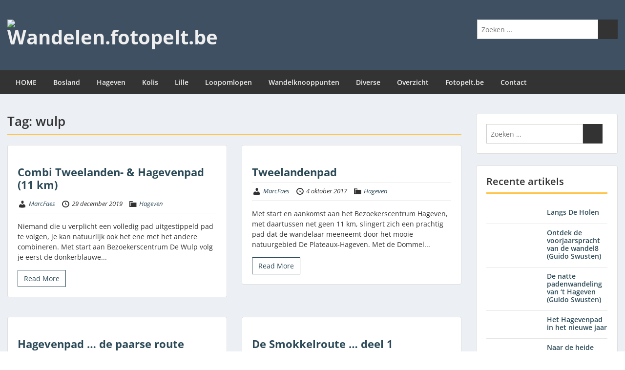

--- FILE ---
content_type: text/html; charset=UTF-8
request_url: https://wandelen.fotopelt.be/tag/wulp/
body_size: 15310
content:
<!doctype html>
<html lang="nl-NL" class="no-js no-svg">
    <head>
        <meta charset="UTF-8">
        <meta name="viewport" content="width=device-width, initial-scale=1">
        <link rel="profile" href="http://gmpg.org/xfn/11">
        <link rel="pingback" href="https://wandelen.fotopelt.be/xmlrpc.php"/>
        <title>wulp &#8211; Wandelen.fotopelt.be</title>
<meta name='robots' content='max-image-preview:large' />
<link rel='dns-prefetch' href='//fonts-static.group-cdn.one' />
<link rel="alternate" type="application/rss+xml" title="Wandelen.fotopelt.be &raquo; feed" href="https://wandelen.fotopelt.be/feed/" />
<link rel="alternate" type="application/rss+xml" title="Wandelen.fotopelt.be &raquo; reacties feed" href="https://wandelen.fotopelt.be/comments/feed/" />
<link rel="alternate" type="application/rss+xml" title="Wandelen.fotopelt.be &raquo; wulp tag feed" href="https://wandelen.fotopelt.be/tag/wulp/feed/" />
<style id='wp-img-auto-sizes-contain-inline-css' type='text/css'>
img:is([sizes=auto i],[sizes^="auto," i]){contain-intrinsic-size:3000px 1500px}
/*# sourceURL=wp-img-auto-sizes-contain-inline-css */
</style>
<link rel='stylesheet' id='ot-google-fonts-via-onecom-cdn-open-sans-css' href='https://fonts-static.group-cdn.one/fonts/google/open-sans/open-sans.css' type='text/css' media='all' />
<style id='wp-emoji-styles-inline-css' type='text/css'>

	img.wp-smiley, img.emoji {
		display: inline !important;
		border: none !important;
		box-shadow: none !important;
		height: 1em !important;
		width: 1em !important;
		margin: 0 0.07em !important;
		vertical-align: -0.1em !important;
		background: none !important;
		padding: 0 !important;
	}
/*# sourceURL=wp-emoji-styles-inline-css */
</style>
<style id='wp-block-library-inline-css' type='text/css'>
:root{--wp-block-synced-color:#7a00df;--wp-block-synced-color--rgb:122,0,223;--wp-bound-block-color:var(--wp-block-synced-color);--wp-editor-canvas-background:#ddd;--wp-admin-theme-color:#007cba;--wp-admin-theme-color--rgb:0,124,186;--wp-admin-theme-color-darker-10:#006ba1;--wp-admin-theme-color-darker-10--rgb:0,107,160.5;--wp-admin-theme-color-darker-20:#005a87;--wp-admin-theme-color-darker-20--rgb:0,90,135;--wp-admin-border-width-focus:2px}@media (min-resolution:192dpi){:root{--wp-admin-border-width-focus:1.5px}}.wp-element-button{cursor:pointer}:root .has-very-light-gray-background-color{background-color:#eee}:root .has-very-dark-gray-background-color{background-color:#313131}:root .has-very-light-gray-color{color:#eee}:root .has-very-dark-gray-color{color:#313131}:root .has-vivid-green-cyan-to-vivid-cyan-blue-gradient-background{background:linear-gradient(135deg,#00d084,#0693e3)}:root .has-purple-crush-gradient-background{background:linear-gradient(135deg,#34e2e4,#4721fb 50%,#ab1dfe)}:root .has-hazy-dawn-gradient-background{background:linear-gradient(135deg,#faaca8,#dad0ec)}:root .has-subdued-olive-gradient-background{background:linear-gradient(135deg,#fafae1,#67a671)}:root .has-atomic-cream-gradient-background{background:linear-gradient(135deg,#fdd79a,#004a59)}:root .has-nightshade-gradient-background{background:linear-gradient(135deg,#330968,#31cdcf)}:root .has-midnight-gradient-background{background:linear-gradient(135deg,#020381,#2874fc)}:root{--wp--preset--font-size--normal:16px;--wp--preset--font-size--huge:42px}.has-regular-font-size{font-size:1em}.has-larger-font-size{font-size:2.625em}.has-normal-font-size{font-size:var(--wp--preset--font-size--normal)}.has-huge-font-size{font-size:var(--wp--preset--font-size--huge)}.has-text-align-center{text-align:center}.has-text-align-left{text-align:left}.has-text-align-right{text-align:right}.has-fit-text{white-space:nowrap!important}#end-resizable-editor-section{display:none}.aligncenter{clear:both}.items-justified-left{justify-content:flex-start}.items-justified-center{justify-content:center}.items-justified-right{justify-content:flex-end}.items-justified-space-between{justify-content:space-between}.screen-reader-text{border:0;clip-path:inset(50%);height:1px;margin:-1px;overflow:hidden;padding:0;position:absolute;width:1px;word-wrap:normal!important}.screen-reader-text:focus{background-color:#ddd;clip-path:none;color:#444;display:block;font-size:1em;height:auto;left:5px;line-height:normal;padding:15px 23px 14px;text-decoration:none;top:5px;width:auto;z-index:100000}html :where(.has-border-color){border-style:solid}html :where([style*=border-top-color]){border-top-style:solid}html :where([style*=border-right-color]){border-right-style:solid}html :where([style*=border-bottom-color]){border-bottom-style:solid}html :where([style*=border-left-color]){border-left-style:solid}html :where([style*=border-width]){border-style:solid}html :where([style*=border-top-width]){border-top-style:solid}html :where([style*=border-right-width]){border-right-style:solid}html :where([style*=border-bottom-width]){border-bottom-style:solid}html :where([style*=border-left-width]){border-left-style:solid}html :where(img[class*=wp-image-]){height:auto;max-width:100%}:where(figure){margin:0 0 1em}html :where(.is-position-sticky){--wp-admin--admin-bar--position-offset:var(--wp-admin--admin-bar--height,0px)}@media screen and (max-width:600px){html :where(.is-position-sticky){--wp-admin--admin-bar--position-offset:0px}}

/*# sourceURL=wp-block-library-inline-css */
</style><style id='wp-block-paragraph-inline-css' type='text/css'>
.is-small-text{font-size:.875em}.is-regular-text{font-size:1em}.is-large-text{font-size:2.25em}.is-larger-text{font-size:3em}.has-drop-cap:not(:focus):first-letter{float:left;font-size:8.4em;font-style:normal;font-weight:100;line-height:.68;margin:.05em .1em 0 0;text-transform:uppercase}body.rtl .has-drop-cap:not(:focus):first-letter{float:none;margin-left:.1em}p.has-drop-cap.has-background{overflow:hidden}:root :where(p.has-background){padding:1.25em 2.375em}:where(p.has-text-color:not(.has-link-color)) a{color:inherit}p.has-text-align-left[style*="writing-mode:vertical-lr"],p.has-text-align-right[style*="writing-mode:vertical-rl"]{rotate:180deg}
/*# sourceURL=https://wandelen.fotopelt.be/wp-includes/blocks/paragraph/style.min.css */
</style>
<style id='global-styles-inline-css' type='text/css'>
:root{--wp--preset--aspect-ratio--square: 1;--wp--preset--aspect-ratio--4-3: 4/3;--wp--preset--aspect-ratio--3-4: 3/4;--wp--preset--aspect-ratio--3-2: 3/2;--wp--preset--aspect-ratio--2-3: 2/3;--wp--preset--aspect-ratio--16-9: 16/9;--wp--preset--aspect-ratio--9-16: 9/16;--wp--preset--color--black: #000000;--wp--preset--color--cyan-bluish-gray: #abb8c3;--wp--preset--color--white: #ffffff;--wp--preset--color--pale-pink: #f78da7;--wp--preset--color--vivid-red: #cf2e2e;--wp--preset--color--luminous-vivid-orange: #ff6900;--wp--preset--color--luminous-vivid-amber: #fcb900;--wp--preset--color--light-green-cyan: #7bdcb5;--wp--preset--color--vivid-green-cyan: #00d084;--wp--preset--color--pale-cyan-blue: #8ed1fc;--wp--preset--color--vivid-cyan-blue: #0693e3;--wp--preset--color--vivid-purple: #9b51e0;--wp--preset--gradient--vivid-cyan-blue-to-vivid-purple: linear-gradient(135deg,rgb(6,147,227) 0%,rgb(155,81,224) 100%);--wp--preset--gradient--light-green-cyan-to-vivid-green-cyan: linear-gradient(135deg,rgb(122,220,180) 0%,rgb(0,208,130) 100%);--wp--preset--gradient--luminous-vivid-amber-to-luminous-vivid-orange: linear-gradient(135deg,rgb(252,185,0) 0%,rgb(255,105,0) 100%);--wp--preset--gradient--luminous-vivid-orange-to-vivid-red: linear-gradient(135deg,rgb(255,105,0) 0%,rgb(207,46,46) 100%);--wp--preset--gradient--very-light-gray-to-cyan-bluish-gray: linear-gradient(135deg,rgb(238,238,238) 0%,rgb(169,184,195) 100%);--wp--preset--gradient--cool-to-warm-spectrum: linear-gradient(135deg,rgb(74,234,220) 0%,rgb(151,120,209) 20%,rgb(207,42,186) 40%,rgb(238,44,130) 60%,rgb(251,105,98) 80%,rgb(254,248,76) 100%);--wp--preset--gradient--blush-light-purple: linear-gradient(135deg,rgb(255,206,236) 0%,rgb(152,150,240) 100%);--wp--preset--gradient--blush-bordeaux: linear-gradient(135deg,rgb(254,205,165) 0%,rgb(254,45,45) 50%,rgb(107,0,62) 100%);--wp--preset--gradient--luminous-dusk: linear-gradient(135deg,rgb(255,203,112) 0%,rgb(199,81,192) 50%,rgb(65,88,208) 100%);--wp--preset--gradient--pale-ocean: linear-gradient(135deg,rgb(255,245,203) 0%,rgb(182,227,212) 50%,rgb(51,167,181) 100%);--wp--preset--gradient--electric-grass: linear-gradient(135deg,rgb(202,248,128) 0%,rgb(113,206,126) 100%);--wp--preset--gradient--midnight: linear-gradient(135deg,rgb(2,3,129) 0%,rgb(40,116,252) 100%);--wp--preset--font-size--small: 13px;--wp--preset--font-size--medium: 20px;--wp--preset--font-size--large: 36px;--wp--preset--font-size--x-large: 42px;--wp--preset--spacing--20: 0.44rem;--wp--preset--spacing--30: 0.67rem;--wp--preset--spacing--40: 1rem;--wp--preset--spacing--50: 1.5rem;--wp--preset--spacing--60: 2.25rem;--wp--preset--spacing--70: 3.38rem;--wp--preset--spacing--80: 5.06rem;--wp--preset--shadow--natural: 6px 6px 9px rgba(0, 0, 0, 0.2);--wp--preset--shadow--deep: 12px 12px 50px rgba(0, 0, 0, 0.4);--wp--preset--shadow--sharp: 6px 6px 0px rgba(0, 0, 0, 0.2);--wp--preset--shadow--outlined: 6px 6px 0px -3px rgb(255, 255, 255), 6px 6px rgb(0, 0, 0);--wp--preset--shadow--crisp: 6px 6px 0px rgb(0, 0, 0);}:where(.is-layout-flex){gap: 0.5em;}:where(.is-layout-grid){gap: 0.5em;}body .is-layout-flex{display: flex;}.is-layout-flex{flex-wrap: wrap;align-items: center;}.is-layout-flex > :is(*, div){margin: 0;}body .is-layout-grid{display: grid;}.is-layout-grid > :is(*, div){margin: 0;}:where(.wp-block-columns.is-layout-flex){gap: 2em;}:where(.wp-block-columns.is-layout-grid){gap: 2em;}:where(.wp-block-post-template.is-layout-flex){gap: 1.25em;}:where(.wp-block-post-template.is-layout-grid){gap: 1.25em;}.has-black-color{color: var(--wp--preset--color--black) !important;}.has-cyan-bluish-gray-color{color: var(--wp--preset--color--cyan-bluish-gray) !important;}.has-white-color{color: var(--wp--preset--color--white) !important;}.has-pale-pink-color{color: var(--wp--preset--color--pale-pink) !important;}.has-vivid-red-color{color: var(--wp--preset--color--vivid-red) !important;}.has-luminous-vivid-orange-color{color: var(--wp--preset--color--luminous-vivid-orange) !important;}.has-luminous-vivid-amber-color{color: var(--wp--preset--color--luminous-vivid-amber) !important;}.has-light-green-cyan-color{color: var(--wp--preset--color--light-green-cyan) !important;}.has-vivid-green-cyan-color{color: var(--wp--preset--color--vivid-green-cyan) !important;}.has-pale-cyan-blue-color{color: var(--wp--preset--color--pale-cyan-blue) !important;}.has-vivid-cyan-blue-color{color: var(--wp--preset--color--vivid-cyan-blue) !important;}.has-vivid-purple-color{color: var(--wp--preset--color--vivid-purple) !important;}.has-black-background-color{background-color: var(--wp--preset--color--black) !important;}.has-cyan-bluish-gray-background-color{background-color: var(--wp--preset--color--cyan-bluish-gray) !important;}.has-white-background-color{background-color: var(--wp--preset--color--white) !important;}.has-pale-pink-background-color{background-color: var(--wp--preset--color--pale-pink) !important;}.has-vivid-red-background-color{background-color: var(--wp--preset--color--vivid-red) !important;}.has-luminous-vivid-orange-background-color{background-color: var(--wp--preset--color--luminous-vivid-orange) !important;}.has-luminous-vivid-amber-background-color{background-color: var(--wp--preset--color--luminous-vivid-amber) !important;}.has-light-green-cyan-background-color{background-color: var(--wp--preset--color--light-green-cyan) !important;}.has-vivid-green-cyan-background-color{background-color: var(--wp--preset--color--vivid-green-cyan) !important;}.has-pale-cyan-blue-background-color{background-color: var(--wp--preset--color--pale-cyan-blue) !important;}.has-vivid-cyan-blue-background-color{background-color: var(--wp--preset--color--vivid-cyan-blue) !important;}.has-vivid-purple-background-color{background-color: var(--wp--preset--color--vivid-purple) !important;}.has-black-border-color{border-color: var(--wp--preset--color--black) !important;}.has-cyan-bluish-gray-border-color{border-color: var(--wp--preset--color--cyan-bluish-gray) !important;}.has-white-border-color{border-color: var(--wp--preset--color--white) !important;}.has-pale-pink-border-color{border-color: var(--wp--preset--color--pale-pink) !important;}.has-vivid-red-border-color{border-color: var(--wp--preset--color--vivid-red) !important;}.has-luminous-vivid-orange-border-color{border-color: var(--wp--preset--color--luminous-vivid-orange) !important;}.has-luminous-vivid-amber-border-color{border-color: var(--wp--preset--color--luminous-vivid-amber) !important;}.has-light-green-cyan-border-color{border-color: var(--wp--preset--color--light-green-cyan) !important;}.has-vivid-green-cyan-border-color{border-color: var(--wp--preset--color--vivid-green-cyan) !important;}.has-pale-cyan-blue-border-color{border-color: var(--wp--preset--color--pale-cyan-blue) !important;}.has-vivid-cyan-blue-border-color{border-color: var(--wp--preset--color--vivid-cyan-blue) !important;}.has-vivid-purple-border-color{border-color: var(--wp--preset--color--vivid-purple) !important;}.has-vivid-cyan-blue-to-vivid-purple-gradient-background{background: var(--wp--preset--gradient--vivid-cyan-blue-to-vivid-purple) !important;}.has-light-green-cyan-to-vivid-green-cyan-gradient-background{background: var(--wp--preset--gradient--light-green-cyan-to-vivid-green-cyan) !important;}.has-luminous-vivid-amber-to-luminous-vivid-orange-gradient-background{background: var(--wp--preset--gradient--luminous-vivid-amber-to-luminous-vivid-orange) !important;}.has-luminous-vivid-orange-to-vivid-red-gradient-background{background: var(--wp--preset--gradient--luminous-vivid-orange-to-vivid-red) !important;}.has-very-light-gray-to-cyan-bluish-gray-gradient-background{background: var(--wp--preset--gradient--very-light-gray-to-cyan-bluish-gray) !important;}.has-cool-to-warm-spectrum-gradient-background{background: var(--wp--preset--gradient--cool-to-warm-spectrum) !important;}.has-blush-light-purple-gradient-background{background: var(--wp--preset--gradient--blush-light-purple) !important;}.has-blush-bordeaux-gradient-background{background: var(--wp--preset--gradient--blush-bordeaux) !important;}.has-luminous-dusk-gradient-background{background: var(--wp--preset--gradient--luminous-dusk) !important;}.has-pale-ocean-gradient-background{background: var(--wp--preset--gradient--pale-ocean) !important;}.has-electric-grass-gradient-background{background: var(--wp--preset--gradient--electric-grass) !important;}.has-midnight-gradient-background{background: var(--wp--preset--gradient--midnight) !important;}.has-small-font-size{font-size: var(--wp--preset--font-size--small) !important;}.has-medium-font-size{font-size: var(--wp--preset--font-size--medium) !important;}.has-large-font-size{font-size: var(--wp--preset--font-size--large) !important;}.has-x-large-font-size{font-size: var(--wp--preset--font-size--x-large) !important;}
/*# sourceURL=global-styles-inline-css */
</style>

<style id='classic-theme-styles-inline-css' type='text/css'>
/*! This file is auto-generated */
.wp-block-button__link{color:#fff;background-color:#32373c;border-radius:9999px;box-shadow:none;text-decoration:none;padding:calc(.667em + 2px) calc(1.333em + 2px);font-size:1.125em}.wp-block-file__button{background:#32373c;color:#fff;text-decoration:none}
/*# sourceURL=/wp-includes/css/classic-themes.min.css */
</style>
<link rel='stylesheet' id='showfitfile_css-css' href='https://usercontent.one/wp/wandelen.fotopelt.be/wp-content/plugins/show-fit-file/styles/showfitfile.css?ver=6.9&media=1637245870' type='text/css' media='all' />
<link rel='stylesheet' id='leafletjs_css-css' href='https://usercontent.one/wp/wandelen.fotopelt.be/wp-content/plugins/show-fit-file/styles/leaflet.css?ver=6.9&media=1637245870' type='text/css' media='all' />
<style id='leafletjs_css-inline-css' type='text/css'>

		body {
			padding: 0;
			margin: 0;
		}
		html, body, #mapid, mapid, map {
			height: 100%;
			width: 100%;
		}
/*# sourceURL=leafletjs_css-inline-css */
</style>
<link rel='stylesheet' id='leafletghjs_css-css' href='https://usercontent.one/wp/wandelen.fotopelt.be/wp-content/plugins/show-fit-file/styles/leaflet-gesture-handling.min.css?ver=6.9&media=1637245870' type='text/css' media='all' />
<link rel='stylesheet' id='style-oct-express-all-css' href='https://usercontent.one/wp/wandelen.fotopelt.be/wp-content/themes/onecom-express/assets/min-css/style.min.css?ver=0.7.5&media=1637245870' type='text/css' media='all' />
<link rel='stylesheet' id='dashicons-css' href='https://wandelen.fotopelt.be/wp-includes/css/dashicons.min.css?ver=6.9' type='text/css' media='all' />
<link rel='stylesheet' id='open-sans-google-font-css' href='//fonts-static.group-cdn.one/fonts/google/open-sans/open-sans.css?ver=6.9' type='text/css' media='all' />
<script type="text/javascript" src="https://usercontent.one/wp/wandelen.fotopelt.be/wp-content/plugins/show-fit-file/styles/leaflet.js?ver=6.9&media=1637245870" id="leafletjs-js"></script>
<script type="text/javascript" src="https://usercontent.one/wp/wandelen.fotopelt.be/wp-content/plugins/show-fit-file/styles/leaflet-gesture-handling.min.js?ver=6.9&media=1637245870" id="leafletghjs-js"></script>
<script type="text/javascript" src="https://usercontent.one/wp/wandelen.fotopelt.be/wp-content/plugins/show-fit-file/styles/chartjs/chart.umd.js?ver=6.9&media=1637245870" id="chartjs-js"></script>
<script type="text/javascript" src="https://usercontent.one/wp/wandelen.fotopelt.be/wp-content/plugins/stop-user-enumeration/frontend/js/frontend.js?ver=1.7.5&media=1637245870" id="stop-user-enumeration-js" defer="defer" data-wp-strategy="defer"></script>
<script type="text/javascript" src="https://wandelen.fotopelt.be/wp-includes/js/jquery/jquery.min.js?ver=3.7.1" id="jquery-core-js"></script>
<script type="text/javascript" src="https://wandelen.fotopelt.be/wp-includes/js/jquery/jquery-migrate.min.js?ver=3.4.1" id="jquery-migrate-js"></script>
<link rel="https://api.w.org/" href="https://wandelen.fotopelt.be/wp-json/" /><link rel="alternate" title="JSON" type="application/json" href="https://wandelen.fotopelt.be/wp-json/wp/v2/tags/24" /><link rel="EditURI" type="application/rsd+xml" title="RSD" href="https://wandelen.fotopelt.be/xmlrpc.php?rsd" />
<meta name="generator" content="WordPress 6.9" />
<style>[class*=" icon-oc-"],[class^=icon-oc-]{speak:none;font-style:normal;font-weight:400;font-variant:normal;text-transform:none;line-height:1;-webkit-font-smoothing:antialiased;-moz-osx-font-smoothing:grayscale}.icon-oc-one-com-white-32px-fill:before{content:"901"}.icon-oc-one-com:before{content:"900"}#one-com-icon,.toplevel_page_onecom-wp .wp-menu-image{speak:none;display:flex;align-items:center;justify-content:center;text-transform:none;line-height:1;-webkit-font-smoothing:antialiased;-moz-osx-font-smoothing:grayscale}.onecom-wp-admin-bar-item>a,.toplevel_page_onecom-wp>.wp-menu-name{font-size:16px;font-weight:400;line-height:1}.toplevel_page_onecom-wp>.wp-menu-name img{width:69px;height:9px;}.wp-submenu-wrap.wp-submenu>.wp-submenu-head>img{width:88px;height:auto}.onecom-wp-admin-bar-item>a img{height:7px!important}.onecom-wp-admin-bar-item>a img,.toplevel_page_onecom-wp>.wp-menu-name img{opacity:.8}.onecom-wp-admin-bar-item.hover>a img,.toplevel_page_onecom-wp.wp-has-current-submenu>.wp-menu-name img,li.opensub>a.toplevel_page_onecom-wp>.wp-menu-name img{opacity:1}#one-com-icon:before,.onecom-wp-admin-bar-item>a:before,.toplevel_page_onecom-wp>.wp-menu-image:before{content:'';position:static!important;background-color:rgba(240,245,250,.4);border-radius:102px;width:18px;height:18px;padding:0!important}.onecom-wp-admin-bar-item>a:before{width:14px;height:14px}.onecom-wp-admin-bar-item.hover>a:before,.toplevel_page_onecom-wp.opensub>a>.wp-menu-image:before,.toplevel_page_onecom-wp.wp-has-current-submenu>.wp-menu-image:before{background-color:#76b82a}.onecom-wp-admin-bar-item>a{display:inline-flex!important;align-items:center;justify-content:center}#one-com-logo-wrapper{font-size:4em}#one-com-icon{vertical-align:middle}.imagify-welcome{display:none !important;}</style><style type="text/css">.recentcomments a{display:inline !important;padding:0 !important;margin:0 !important;}</style><link rel="icon" href="https://usercontent.one/wp/wandelen.fotopelt.be/wp-content/uploads/2019/12/cropped-faviconwandelen-32x32.jpg?media=1637245870" sizes="32x32" />
<link rel="icon" href="https://usercontent.one/wp/wandelen.fotopelt.be/wp-content/uploads/2019/12/cropped-faviconwandelen-192x192.jpg?media=1637245870" sizes="192x192" />
<link rel="apple-touch-icon" href="https://usercontent.one/wp/wandelen.fotopelt.be/wp-content/uploads/2019/12/cropped-faviconwandelen-180x180.jpg?media=1637245870" />
<meta name="msapplication-TileImage" content="https://usercontent.one/wp/wandelen.fotopelt.be/wp-content/uploads/2019/12/cropped-faviconwandelen-270x270.jpg?media=1637245870" />
        


<style type="text/css">

            /* Primary Skin Color */
        .oct-post-meta a, oct-post-meta a:visited,
        .widget-area a, .widget-area a:visited,
        .card-body h2 a, .card-body h2 a:visited{
            color: #2C4A58;
        }

        /* Primary Skin Color */
        a:hover,
        .section-content a:hover,
        .featured-box a:hover,
        .oct-main-content a:hover,
        .widget a:hover,
        .oct-post-meta a:hover,
        .widget-area a:hover,
        .widget-area h2 a:hover,
        .card-body h2 a:hover{
            color: #00a3ac;
        }

        #wp-calendar thead th {
            background-color: #2C4A58;
        }

        /* Exclude border for webshop spiner button (it will have its own color) */
        a.btn:not(.input-group-addon),
        a.btn:visited:not(.input-group-addon) {
            border-color: #2C4A58 !important;
        }
        a.btn:hover {
            background-color: #2C4A58;
        }

        .onecom-webshop-main button,
        .onecom-webshop-main button:visited{
            border-color: #2C4A58;
            color: #2C4A58;
        }
        .onecom-webshop-main a.button:hover,
        .onecom-webshop-main button:hover
        {
            background-color: #2C4A58 !important;
        }

        .oct-site-logo img{max-height:650px;}.oct-site-logo h1 a, .oct-site-logo h2 a, .oct-site-logo h1, .oct-site-logo h2 {font-family:Open Sans;font-size:40px;font-style:normal;font-weight:bold;text-decoration:none;}#primary-nav ul li a{font-family:Open Sans;font-size:14px;font-style:normal;font-weight:600;text-decoration:none;}body, body p, .section-content, .section-content p, .sidebar, .oct-magazine-section, .oct-main-content, .oct-main-content p, widget-area, .textwidget{font-family:Open Sans;font-size:14px;font-style:normal;font-weight:400;}h1, .section-content h1, .featured-box h1, .oct-main-content h1, .plan-content h1, .widget-content h1, .textwidget h1, .service-details h1{font-family:Open Sans;font-size:26px;font-style:normal;font-weight:bold;text-decoration:none;}h2, .oct-card h2, .oct-main-content h2 {font-family:Open Sans;font-size:22px;font-style:normal;font-weight:bold;text-decoration:none;}h3, .section-content h3, .featured-box h3, .oct-main-content h3, .plan-content h3, .widget-content h3, .textwidget h3, .service-details h3{font-family:Open Sans;font-size:20px;font-style:normal;font-weight:600;text-decoration:none;}h4, .section-content h4, .featured-box h4, .oct-main-content h4, .plan-content h4, .widget-content h4, .textwidget h4, .service-details h4{font-family:Open Sans;font-size:18px;font-style:normal;font-weight:600;text-decoration:none;}h5, .section-content h5, .featured-box h5, .oct-main-content h5, .plan-content h5, .widget-content h5, .textwidget h5, .service-details h5{font-family:Open Sans;font-size:16px;font-style:normal;text-decoration:none;}h6, .section-content h6, .featured-box h6, .oct-main-content h6, .plan-content h6, .widget-content h6, .textwidget h6, .oct-site-logo h6, .service-details h6{font-family:Open Sans;font-size:14px;font-style:normal;font-weight:600;text-decoration:none;}.btn.btn-primary{font-family:Open Sans;font-size:14px;font-style:normal;font-weight:normal;text-decoration:none;}#oct-site-footer h3 {font-family:Open Sans;font-size:20px;font-style:normal;font-weight:600;text-decoration:none;}#oct-site-footer, #oct-site-footer div, #oct-site-footer p, #oct-site-footer li {font-family:Open Sans;font-size:13px;font-style:normal;font-weight:normal;line-height:22px;text-decoration:none;}/* Your custom CSS goes here */

</style>
            </head>
    <body class="archive tag tag-wulp tag-24 wp-theme-onecom-express">
        <div id="oct-wrapper">
            <div id="page">
                <section class="oct-head-bar">
    <div class="container">
        <div class="row d-lg-none">
            <div class="col-1">
                <button class="menu-toggle mobile-only" aria-controls="sticky_menu" aria-expanded="false">Menu</button>
            </div>
        </div>
        <div class="row">
            <div class="col-12 col-md-4">
                <div class="oct-site-logo">
                    
                        <h1 class="site-title">
                            <a href="https://wandelen.fotopelt.be/" rel="home">
                                <img src="https://usercontent.one/wp/wandelen.fotopelt.be/wp-content/uploads/2019/12/Logowandelen_full-scaled.jpg?media=1637245870" alt="Wandelen.fotopelt.be" role="logo" />                            </a>
                        </h1>
                        <!-- END logo container -->
                                    </div>
            </div>

            <div class="col-12 col-sm-12 col-md-8">

                <div class="oct-header-widget text-md-right">
                    <div class="clearfix visible-md"></div>
                    <!-- START Header Sidebar -->
                    <div id="search-3" class="widget widget_search">
<form role="search" method="get" id="searchform" class="searchform" action="https://wandelen.fotopelt.be/">
    <label class="screen-reader-text" for="s">Zoeken naar:</label>
    <input type="text" class="search-field" id="s"
           placeholder="Zoeken &hellip;"
           value="" name="s"
           title="Zoeken naar:" />

    <input type="submit" id="searchsubmit" value="Search">
</form>
</div>                    <!-- END Header Sidebar -->
                </div>
            </div>
        </div>
    </div>
</section>
<section class="site-header oct-header-menu d-none d-lg-block">
    <header>
        <div class="container">
            <div class="row">
                <div class="col-12">
                    <!-- START nav container -->
                    <nav class="nav primary-nav" id="primary-nav">
                        <ul id="menu-primary-express" class="menu"><li id="menu-item-168" class="menu-item menu-item-type-custom menu-item-object-custom menu-item-home menu-item-168"><a href="https://wandelen.fotopelt.be/">HOME</a></li>
<li id="menu-item-223" class="menu-item menu-item-type-taxonomy menu-item-object-category menu-item-has-children menu-item-223"><a href="https://wandelen.fotopelt.be/category/bosland/">Bosland</a>
<ul class="sub-menu">
	<li id="menu-item-481" class="menu-item menu-item-type-taxonomy menu-item-object-category menu-item-481"><a href="https://wandelen.fotopelt.be/category/bosland/bosland-algemeen/">Bosland (algemeen)</a></li>
	<li id="menu-item-248" class="menu-item menu-item-type-taxonomy menu-item-object-category menu-item-248"><a href="https://wandelen.fotopelt.be/category/bosland/dommelvallei-heesakkerpark/">Dommelvallei &#8211; Heesakkerpark</a></li>
	<li id="menu-item-249" class="menu-item menu-item-type-taxonomy menu-item-object-category menu-item-249"><a href="https://wandelen.fotopelt.be/category/bosland/grote-hof-hobos/">Grote Hof &#8211; Hobos</a></li>
	<li id="menu-item-250" class="menu-item menu-item-type-taxonomy menu-item-object-category menu-item-250"><a href="https://wandelen.fotopelt.be/category/bosland/holven-t-plat/">Holven &#8211; &#8216;t Plat</a></li>
</ul>
</li>
<li id="menu-item-261" class="menu-item menu-item-type-taxonomy menu-item-object-category menu-item-261"><a href="https://wandelen.fotopelt.be/category/hageven/">Hageven</a></li>
<li id="menu-item-287" class="menu-item menu-item-type-taxonomy menu-item-object-category menu-item-287"><a href="https://wandelen.fotopelt.be/category/kolis/">Kolis</a></li>
<li id="menu-item-294" class="menu-item menu-item-type-taxonomy menu-item-object-category menu-item-294"><a href="https://wandelen.fotopelt.be/category/lille/">Lille</a></li>
<li id="menu-item-468" class="menu-item menu-item-type-taxonomy menu-item-object-category menu-item-468"><a href="https://wandelen.fotopelt.be/category/loopomlopen/">Loopomlopen</a></li>
<li id="menu-item-484" class="menu-item menu-item-type-taxonomy menu-item-object-category menu-item-484"><a href="https://wandelen.fotopelt.be/category/wandelknooppunten/">Wandelknooppunten</a></li>
<li id="menu-item-277" class="menu-item menu-item-type-taxonomy menu-item-object-category menu-item-277"><a href="https://wandelen.fotopelt.be/category/diverse/">Diverse</a></li>
<li id="menu-item-381" class="menu-item menu-item-type-post_type menu-item-object-page menu-item-381"><a href="https://wandelen.fotopelt.be/overzicht/">Overzicht</a></li>
<li id="menu-item-318" class="menu-item menu-item-type-custom menu-item-object-custom menu-item-318"><a href="https://www.fotopelt.be">Fotopelt.be</a></li>
<li id="menu-item-125" class="menu-item menu-item-type-post_type menu-item-object-page menu-item-125"><a href="https://wandelen.fotopelt.be/contact/">Contact</a></li>
</ul>                    </nav>
                </div>
            </div>
        </div>
    </header>
</section>
<section class="oct-main-section" role="main">
    <div class="container">
        <div class="row">
            
            <div class="col-sm-12 col-md-8 col-lg-9">
                
                    <header class="page-header">
                        <div class="row">
                            <div class="col-md-12">
                                <h1 class="oct-underlined-heading">Tag: <span>wulp</span></h1>                            </div>
                        </div>
                    </header><!-- .page-header -->
                    <div class="row">
                        <div class="col-md-12 col-lg-6">
    <article id="post-408" class="card oct-card post-408 post type-post status-publish format-standard has-post-thumbnail hentry category-hageven tag-hageven tag-hagevenpad tag-tweelandenpad tag-wulp">
        <!-- Featured Image or Video -->
                <figure class="oct-featured-media">
            <img width="1200" height="800" src="https://usercontent.one/wp/wandelen.fotopelt.be/wp-content/uploads/2019/12/191228__MF30031_Hageven-1.jpg?media=1637245870" class="img-fluid wp-post-image" alt="" decoding="async" fetchpriority="high" srcset="https://usercontent.one/wp/wandelen.fotopelt.be/wp-content/uploads/2019/12/191228__MF30031_Hageven-1.jpg?media=1637245870 1200w, https://usercontent.one/wp/wandelen.fotopelt.be/wp-content/uploads/2019/12/191228__MF30031_Hageven-1-300x200.jpg?media=1637245870 300w, https://usercontent.one/wp/wandelen.fotopelt.be/wp-content/uploads/2019/12/191228__MF30031_Hageven-1-960x640.jpg?media=1637245870 960w, https://usercontent.one/wp/wandelen.fotopelt.be/wp-content/uploads/2019/12/191228__MF30031_Hageven-1-480x320.jpg?media=1637245870 480w, https://usercontent.one/wp/wandelen.fotopelt.be/wp-content/uploads/2019/12/191228__MF30031_Hageven-1-240x160.jpg?media=1637245870 240w" sizes="(max-width: 1200px) 100vw, 1200px" />        </figure>
                <div class="card-body">
            <h2 class="oct-post-title">
                <a href="https://wandelen.fotopelt.be/2019/12/29/combi-tweelanden-hagevenpad/" title="Combi Tweelanden- &#038; Hagevenpad (11 km)">
                    Combi Tweelanden- &#038; Hagevenpad (11 km)                </a>
            </h2>
            
            <!-- Post post meta -->
                <div class="oct-post-meta" role="contentinfo">
        <ul class="list-inline">
            <!-- Post Author -->
            <li class="list-inline-item post-author">
                <span class="dashicons dashicons-admin-users"></span>
                <a href="https://wandelen.fotopelt.be/author/marcfaes/">
                    MarcFaes                </a>
            </li>

                            <!-- Post Publish & Updated Date & Time -->
                <li class="list-inline-item post-date">
                    <i class="dashicons dashicons-clock" aria-hidden="true"></i>
                    <time class="post-date entry-date published updated" datetime="2019-12-29T11:30:23+00:00">29 december 2019</time>                </li>
            

            <!-- If single show all categories, else first only -->
                            <li class="list-inline-item post-categories">
                    <i class="dashicons dashicons-category"></i>
                    
                    <!-- Print a link to this category -->
                    <a href="https://wandelen.fotopelt.be/category/hageven/" title="Hageven">
                        Hageven                    </a>
                </li>
            
                    </ul>
    </div>
            <!-- Ends post meta -->

            <!-- Post content excerpt -->
            <div class="oct-card-text">
                Niemand die u verplicht een volledig pad uitgestippeld pad te volgen, je kan natuurlijk ook het ene met het andere combineren. Met start aan Bezoekerscentrum De Wulp volg je eerst de donkerblauwe...            </div>
            <div class="oct-card-text">
                <a class="btn btn-primary" href="https://wandelen.fotopelt.be/2019/12/29/combi-tweelanden-hagevenpad/" >
                    Read More                </a>
            </div>
        </div>
    </article>
</div><div class="col-md-12 col-lg-6">
    <article id="post-301" class="card oct-card post-301 post type-post status-publish format-standard has-post-thumbnail hentry category-hageven tag-hageven tag-natuurpunt tag-plateaux tag-wulp">
        <!-- Featured Image or Video -->
                <figure class="oct-featured-media">
            <img width="1440" height="960" src="https://usercontent.one/wp/wandelen.fotopelt.be/wp-content/uploads/2019/12/tweelandenpad_a-1440x960.jpg?media=1637245870" class="img-fluid wp-post-image" alt="" decoding="async" srcset="https://usercontent.one/wp/wandelen.fotopelt.be/wp-content/uploads/2019/12/tweelandenpad_a-1440x960.jpg?media=1637245870 1440w, https://usercontent.one/wp/wandelen.fotopelt.be/wp-content/uploads/2019/12/tweelandenpad_a-300x200.jpg?media=1637245870 300w, https://usercontent.one/wp/wandelen.fotopelt.be/wp-content/uploads/2019/12/tweelandenpad_a-1536x1024.jpg?media=1637245870 1536w, https://usercontent.one/wp/wandelen.fotopelt.be/wp-content/uploads/2019/12/tweelandenpad_a-960x640.jpg?media=1637245870 960w, https://usercontent.one/wp/wandelen.fotopelt.be/wp-content/uploads/2019/12/tweelandenpad_a-480x320.jpg?media=1637245870 480w, https://usercontent.one/wp/wandelen.fotopelt.be/wp-content/uploads/2019/12/tweelandenpad_a-240x160.jpg?media=1637245870 240w, https://usercontent.one/wp/wandelen.fotopelt.be/wp-content/uploads/2019/12/tweelandenpad_a.jpg?media=1637245870 2000w" sizes="(max-width: 1440px) 100vw, 1440px" />        </figure>
                <div class="card-body">
            <h2 class="oct-post-title">
                <a href="https://wandelen.fotopelt.be/2017/10/04/tweelandenpad/" title="Tweelandenpad">
                    Tweelandenpad                </a>
            </h2>
            
            <!-- Post post meta -->
                <div class="oct-post-meta" role="contentinfo">
        <ul class="list-inline">
            <!-- Post Author -->
            <li class="list-inline-item post-author">
                <span class="dashicons dashicons-admin-users"></span>
                <a href="https://wandelen.fotopelt.be/author/marcfaes/">
                    MarcFaes                </a>
            </li>

                            <!-- Post Publish & Updated Date & Time -->
                <li class="list-inline-item post-date">
                    <i class="dashicons dashicons-clock" aria-hidden="true"></i>
                    <time class="post-date entry-date published updated" datetime="2017-10-04T21:53:00+00:00">4 oktober 2017</time>                </li>
            

            <!-- If single show all categories, else first only -->
                            <li class="list-inline-item post-categories">
                    <i class="dashicons dashicons-category"></i>
                    
                    <!-- Print a link to this category -->
                    <a href="https://wandelen.fotopelt.be/category/hageven/" title="Hageven">
                        Hageven                    </a>
                </li>
            
                    </ul>
    </div>
            <!-- Ends post meta -->

            <!-- Post content excerpt -->
            <div class="oct-card-text">
                Met start en aankomst aan het Bezoekerscentrum Hageven, met daartussen net geen 11 km, slingert zich een prachtig pad dat de wandelaar meeneemt door het mooie natuurgebied De Plateaux-Hageven. Met de Dommel...            </div>
            <div class="oct-card-text">
                <a class="btn btn-primary" href="https://wandelen.fotopelt.be/2017/10/04/tweelandenpad/" >
                    Read More                </a>
            </div>
        </div>
    </article>
</div><div class="col-md-12 col-lg-6">
    <article id="post-262" class="card oct-card post-262 post type-post status-publish format-standard has-post-thumbnail hentry category-hageven tag-hageven tag-hagevenpad tag-natuurpunt tag-wulp">
        <!-- Featured Image or Video -->
                <figure class="oct-featured-media">
            <img width="1440" height="960" src="https://usercontent.one/wp/wandelen.fotopelt.be/wp-content/uploads/2019/12/Hageven160120b-1440x960.jpg?media=1637245870" class="img-fluid wp-post-image" alt="" decoding="async" srcset="https://usercontent.one/wp/wandelen.fotopelt.be/wp-content/uploads/2019/12/Hageven160120b-1440x960.jpg?media=1637245870 1440w, https://usercontent.one/wp/wandelen.fotopelt.be/wp-content/uploads/2019/12/Hageven160120b-300x200.jpg?media=1637245870 300w, https://usercontent.one/wp/wandelen.fotopelt.be/wp-content/uploads/2019/12/Hageven160120b-1536x1024.jpg?media=1637245870 1536w, https://usercontent.one/wp/wandelen.fotopelt.be/wp-content/uploads/2019/12/Hageven160120b-960x640.jpg?media=1637245870 960w, https://usercontent.one/wp/wandelen.fotopelt.be/wp-content/uploads/2019/12/Hageven160120b-480x320.jpg?media=1637245870 480w, https://usercontent.one/wp/wandelen.fotopelt.be/wp-content/uploads/2019/12/Hageven160120b-240x160.jpg?media=1637245870 240w, https://usercontent.one/wp/wandelen.fotopelt.be/wp-content/uploads/2019/12/Hageven160120b.jpg?media=1637245870 2000w" sizes="(max-width: 1440px) 100vw, 1440px" />        </figure>
                <div class="card-body">
            <h2 class="oct-post-title">
                <a href="https://wandelen.fotopelt.be/2016/01/20/hagevenpad-de-paarse-route/" title="Hagevenpad &#8230; de paarse route">
                    Hagevenpad &#8230; de paarse route                </a>
            </h2>
            
            <!-- Post post meta -->
                <div class="oct-post-meta" role="contentinfo">
        <ul class="list-inline">
            <!-- Post Author -->
            <li class="list-inline-item post-author">
                <span class="dashicons dashicons-admin-users"></span>
                <a href="https://wandelen.fotopelt.be/author/marcfaes/">
                    MarcFaes                </a>
            </li>

                            <!-- Post Publish & Updated Date & Time -->
                <li class="list-inline-item post-date">
                    <i class="dashicons dashicons-clock" aria-hidden="true"></i>
                    <time class="post-date entry-date published updated" datetime="2016-01-20T13:22:00+00:00">20 januari 2016</time>                </li>
            

            <!-- If single show all categories, else first only -->
                            <li class="list-inline-item post-categories">
                    <i class="dashicons dashicons-category"></i>
                    
                    <!-- Print a link to this category -->
                    <a href="https://wandelen.fotopelt.be/category/hageven/" title="Hageven">
                        Hageven                    </a>
                </li>
            
                    </ul>
    </div>
            <!-- Ends post meta -->

            <!-- Post content excerpt -->
            <div class="oct-card-text">
                Een uitgebreid gebied, met op het bord aan het bezoekerscentrum (Tussenstraat 10 te Pelt) een overgrote keuze aan wandelingen. Op 20 januari 2016 kozen wij de paarse route, 6,9 km lang &#8230;...            </div>
            <div class="oct-card-text">
                <a class="btn btn-primary" href="https://wandelen.fotopelt.be/2016/01/20/hagevenpad-de-paarse-route/" >
                    Read More                </a>
            </div>
        </div>
    </article>
</div><div class="col-md-12 col-lg-6">
    <article id="post-282" class="card oct-card post-282 post type-post status-publish format-standard has-post-thumbnail hentry category-hageven tag-hageven tag-natuurpunt tag-plateaux tag-smokkelroute tag-wulp">
        <!-- Featured Image or Video -->
                <figure class="oct-featured-media">
            <img width="1440" height="960" src="https://usercontent.one/wp/wandelen.fotopelt.be/wp-content/uploads/2015/10/smokkelroute_b-1440x960.jpg?media=1637245870" class="img-fluid wp-post-image" alt="" decoding="async" loading="lazy" srcset="https://usercontent.one/wp/wandelen.fotopelt.be/wp-content/uploads/2015/10/smokkelroute_b-1440x960.jpg?media=1637245870 1440w, https://usercontent.one/wp/wandelen.fotopelt.be/wp-content/uploads/2015/10/smokkelroute_b-300x200.jpg?media=1637245870 300w, https://usercontent.one/wp/wandelen.fotopelt.be/wp-content/uploads/2015/10/smokkelroute_b-1536x1024.jpg?media=1637245870 1536w, https://usercontent.one/wp/wandelen.fotopelt.be/wp-content/uploads/2015/10/smokkelroute_b-960x640.jpg?media=1637245870 960w, https://usercontent.one/wp/wandelen.fotopelt.be/wp-content/uploads/2015/10/smokkelroute_b-480x320.jpg?media=1637245870 480w, https://usercontent.one/wp/wandelen.fotopelt.be/wp-content/uploads/2015/10/smokkelroute_b-240x160.jpg?media=1637245870 240w, https://usercontent.one/wp/wandelen.fotopelt.be/wp-content/uploads/2015/10/smokkelroute_b.jpg?media=1637245870 2000w" sizes="auto, (max-width: 1440px) 100vw, 1440px" />        </figure>
                <div class="card-body">
            <h2 class="oct-post-title">
                <a href="https://wandelen.fotopelt.be/2015/10/28/de-smokkelroute-deel-1/" title="De Smokkelroute &#8230; deel 1">
                    De Smokkelroute &#8230; deel 1                </a>
            </h2>
            
            <!-- Post post meta -->
                <div class="oct-post-meta" role="contentinfo">
        <ul class="list-inline">
            <!-- Post Author -->
            <li class="list-inline-item post-author">
                <span class="dashicons dashicons-admin-users"></span>
                <a href="https://wandelen.fotopelt.be/author/marcfaes/">
                    MarcFaes                </a>
            </li>

                            <!-- Post Publish & Updated Date & Time -->
                <li class="list-inline-item post-date">
                    <i class="dashicons dashicons-clock" aria-hidden="true"></i>
                    <time class="post-date entry-date published updated" datetime="2015-10-28T18:30:00+00:00">28 oktober 2015</time>                </li>
            

            <!-- If single show all categories, else first only -->
                            <li class="list-inline-item post-categories">
                    <i class="dashicons dashicons-category"></i>
                    
                    <!-- Print a link to this category -->
                    <a href="https://wandelen.fotopelt.be/category/hageven/" title="Hageven">
                        Hageven                    </a>
                </li>
            
                    </ul>
    </div>
            <!-- Ends post meta -->

            <!-- Post content excerpt -->
            <div class="oct-card-text">
                De Smokkelroute &#8230; uiteraard verwijzend naar een gangbare praktijk in lang vervlogen tijden &#8230; stiekem de grens over om daar goedkoop zeep, tabak, boter, nylonkousen en zout in te slaan &#8230; maar...            </div>
            <div class="oct-card-text">
                <a class="btn btn-primary" href="https://wandelen.fotopelt.be/2015/10/28/de-smokkelroute-deel-1/" >
                    Read More                </a>
            </div>
        </div>
    </article>
</div>
                                        </div>
                <!-- CPT Pagination -->
                <div class="row">
                    <div class="col-md-12">
                        <!-- CPT Pagination -->
                                            </div>
                </div>
            </div>

                            <!-- Blog Right Sidebar -->
                <div class="col-sm-12 col-md-4 col-lg-3">
                    
<aside id="secondary" class="widget-area">
    <div id="search-2" class="card widget widget-sidebar mb-4 widget_search">
<form role="search" method="get" id="searchform" class="searchform" action="https://wandelen.fotopelt.be/">
    <label class="screen-reader-text" for="s">Zoeken naar:</label>
    <input type="text" class="search-field" id="s"
           placeholder="Zoeken &hellip;"
           value="" name="s"
           title="Zoeken naar:" />

    <input type="submit" id="searchsubmit" value="Search">
</form>
</div><div id="recent-posts-2" class="card widget widget-sidebar mb-4 widget_recent_entries"><div class="widget-title"><h3 class="oct-underlined-heading">Recente artikels</h3 ></div>
                                            <section class="oct-recent-posts">
                    <div class="row">
                        <div class="col-12 col-sm-6 col-md-12 col-lg-6 oct-recent-post-thumb">
                                                            <figure class="media-thumbnails" >
                                    <img width="240" height="160" src="https://usercontent.one/wp/wandelen.fotopelt.be/wp-content/uploads/2025/01/LangsDeHolen-cover-240x160.jpg?media=1637245870" class="img-fluid wp-post-image" alt="" decoding="async" loading="lazy" srcset="https://usercontent.one/wp/wandelen.fotopelt.be/wp-content/uploads/2025/01/LangsDeHolen-cover-240x160.jpg?media=1637245870 240w, https://usercontent.one/wp/wandelen.fotopelt.be/wp-content/uploads/2025/01/LangsDeHolen-cover-300x200.jpg?media=1637245870 300w, https://usercontent.one/wp/wandelen.fotopelt.be/wp-content/uploads/2025/01/LangsDeHolen-cover-1024x683.jpg?media=1637245870 1024w, https://usercontent.one/wp/wandelen.fotopelt.be/wp-content/uploads/2025/01/LangsDeHolen-cover-768x512.jpg?media=1637245870 768w, https://usercontent.one/wp/wandelen.fotopelt.be/wp-content/uploads/2025/01/LangsDeHolen-cover-1536x1025.jpg?media=1637245870 1536w, https://usercontent.one/wp/wandelen.fotopelt.be/wp-content/uploads/2025/01/LangsDeHolen-cover-1440x960.jpg?media=1637245870 1440w, https://usercontent.one/wp/wandelen.fotopelt.be/wp-content/uploads/2025/01/LangsDeHolen-cover-960x640.jpg?media=1637245870 960w, https://usercontent.one/wp/wandelen.fotopelt.be/wp-content/uploads/2025/01/LangsDeHolen-cover-480x320.jpg?media=1637245870 480w, https://usercontent.one/wp/wandelen.fotopelt.be/wp-content/uploads/2025/01/LangsDeHolen-cover.jpg?media=1637245870 2000w" sizes="auto, (max-width: 240px) 100vw, 240px" />                                </figure>
                                                        </div>
                        <div class="col-12 col-sm-6 col-md-12 col-lg-6 oct-recent-post-content">

                            <h6 class="mb-1">
                                <a href="https://wandelen.fotopelt.be/2025/01/11/langs-de-holen/" title="Langs De Holen">
                                    Langs De Holen                                </a>
                            </h6>
                            <!-- Post meta data -->
                                                        <!-- End Post meta data -->

                        </div>
                    </div>
                </section>
                                            <section class="oct-recent-posts">
                    <div class="row">
                        <div class="col-12 col-sm-6 col-md-12 col-lg-6 oct-recent-post-thumb">
                                                            <figure class="media-thumbnails" >
                                    <img width="240" height="160" src="https://usercontent.one/wp/wandelen.fotopelt.be/wp-content/uploads/2024/03/240330_gs_wandeling-240x160.jpg?media=1637245870" class="img-fluid wp-post-image" alt="" decoding="async" loading="lazy" srcset="https://usercontent.one/wp/wandelen.fotopelt.be/wp-content/uploads/2024/03/240330_gs_wandeling-240x160.jpg?media=1637245870 240w, https://usercontent.one/wp/wandelen.fotopelt.be/wp-content/uploads/2024/03/240330_gs_wandeling-960x640.jpg?media=1637245870 960w, https://usercontent.one/wp/wandelen.fotopelt.be/wp-content/uploads/2024/03/240330_gs_wandeling-480x320.jpg?media=1637245870 480w" sizes="auto, (max-width: 240px) 100vw, 240px" />                                </figure>
                                                        </div>
                        <div class="col-12 col-sm-6 col-md-12 col-lg-6 oct-recent-post-content">

                            <h6 class="mb-1">
                                <a href="https://wandelen.fotopelt.be/2024/03/30/ontdek-de-voorjaarspracht-van-de-wandel8-guido-swusten/" title="Ontdek de voorjaarspracht van de wandel8 (Guido Swusten)">
                                    Ontdek de voorjaarspracht van de wandel8 (Guido Swusten)                                </a>
                            </h6>
                            <!-- Post meta data -->
                                                        <!-- End Post meta data -->

                        </div>
                    </div>
                </section>
                                            <section class="oct-recent-posts">
                    <div class="row">
                        <div class="col-12 col-sm-6 col-md-12 col-lg-6 oct-recent-post-thumb">
                                                            <figure class="media-thumbnails" >
                                    <img width="240" height="160" src="https://usercontent.one/wp/wandelen.fotopelt.be/wp-content/uploads/2024/02/240215_gs_wandeling-240x160.jpg?media=1637245870" class="img-fluid wp-post-image" alt="" decoding="async" loading="lazy" srcset="https://usercontent.one/wp/wandelen.fotopelt.be/wp-content/uploads/2024/02/240215_gs_wandeling-240x160.jpg?media=1637245870 240w, https://usercontent.one/wp/wandelen.fotopelt.be/wp-content/uploads/2024/02/240215_gs_wandeling-960x640.jpg?media=1637245870 960w, https://usercontent.one/wp/wandelen.fotopelt.be/wp-content/uploads/2024/02/240215_gs_wandeling-480x320.jpg?media=1637245870 480w" sizes="auto, (max-width: 240px) 100vw, 240px" />                                </figure>
                                                        </div>
                        <div class="col-12 col-sm-6 col-md-12 col-lg-6 oct-recent-post-content">

                            <h6 class="mb-1">
                                <a href="https://wandelen.fotopelt.be/2024/02/15/de-natte-padenwandeling-van-t-hageven-guido-swusten/" title="De natte padenwandeling van &#8216;t Hageven (Guido Swusten)">
                                    De natte padenwandeling van &#8216;t Hageven (Guido Swusten)                                </a>
                            </h6>
                            <!-- Post meta data -->
                                                        <!-- End Post meta data -->

                        </div>
                    </div>
                </section>
                                            <section class="oct-recent-posts">
                    <div class="row">
                        <div class="col-12 col-sm-6 col-md-12 col-lg-6 oct-recent-post-thumb">
                                                            <figure class="media-thumbnails" >
                                    <img width="240" height="160" src="https://usercontent.one/wp/wandelen.fotopelt.be/wp-content/uploads/2024/01/240101_mf_hageven-240x160.jpg?media=1637245870" class="img-fluid wp-post-image" alt="" decoding="async" loading="lazy" srcset="https://usercontent.one/wp/wandelen.fotopelt.be/wp-content/uploads/2024/01/240101_mf_hageven-240x160.jpg?media=1637245870 240w, https://usercontent.one/wp/wandelen.fotopelt.be/wp-content/uploads/2024/01/240101_mf_hageven-300x200.jpg?media=1637245870 300w, https://usercontent.one/wp/wandelen.fotopelt.be/wp-content/uploads/2024/01/240101_mf_hageven-1024x683.jpg?media=1637245870 1024w, https://usercontent.one/wp/wandelen.fotopelt.be/wp-content/uploads/2024/01/240101_mf_hageven-768x512.jpg?media=1637245870 768w, https://usercontent.one/wp/wandelen.fotopelt.be/wp-content/uploads/2024/01/240101_mf_hageven-960x640.jpg?media=1637245870 960w, https://usercontent.one/wp/wandelen.fotopelt.be/wp-content/uploads/2024/01/240101_mf_hageven-480x320.jpg?media=1637245870 480w, https://usercontent.one/wp/wandelen.fotopelt.be/wp-content/uploads/2024/01/240101_mf_hageven.jpg?media=1637245870 1400w" sizes="auto, (max-width: 240px) 100vw, 240px" />                                </figure>
                                                        </div>
                        <div class="col-12 col-sm-6 col-md-12 col-lg-6 oct-recent-post-content">

                            <h6 class="mb-1">
                                <a href="https://wandelen.fotopelt.be/2024/01/01/het-hagevenpad-in-het-nieuwe-jaar/" title="Het Hagevenpad in het nieuwe jaar">
                                    Het Hagevenpad in het nieuwe jaar                                </a>
                            </h6>
                            <!-- Post meta data -->
                                                        <!-- End Post meta data -->

                        </div>
                    </div>
                </section>
                                            <section class="oct-recent-posts">
                    <div class="row">
                        <div class="col-12 col-sm-6 col-md-12 col-lg-6 oct-recent-post-thumb">
                                                            <figure class="media-thumbnails" >
                                    <img width="240" height="160" src="https://usercontent.one/wp/wandelen.fotopelt.be/wp-content/uploads/2023/10/231011_wandeling-240x160.jpg?media=1637245870" class="img-fluid wp-post-image" alt="" decoding="async" loading="lazy" srcset="https://usercontent.one/wp/wandelen.fotopelt.be/wp-content/uploads/2023/10/231011_wandeling-240x160.jpg?media=1637245870 240w, https://usercontent.one/wp/wandelen.fotopelt.be/wp-content/uploads/2023/10/231011_wandeling-300x200.jpg?media=1637245870 300w, https://usercontent.one/wp/wandelen.fotopelt.be/wp-content/uploads/2023/10/231011_wandeling-1024x683.jpg?media=1637245870 1024w, https://usercontent.one/wp/wandelen.fotopelt.be/wp-content/uploads/2023/10/231011_wandeling-768x512.jpg?media=1637245870 768w, https://usercontent.one/wp/wandelen.fotopelt.be/wp-content/uploads/2023/10/231011_wandeling-960x640.jpg?media=1637245870 960w, https://usercontent.one/wp/wandelen.fotopelt.be/wp-content/uploads/2023/10/231011_wandeling-480x320.jpg?media=1637245870 480w, https://usercontent.one/wp/wandelen.fotopelt.be/wp-content/uploads/2023/10/231011_wandeling.jpg?media=1637245870 1400w" sizes="auto, (max-width: 240px) 100vw, 240px" />                                </figure>
                                                        </div>
                        <div class="col-12 col-sm-6 col-md-12 col-lg-6 oct-recent-post-content">

                            <h6 class="mb-1">
                                <a href="https://wandelen.fotopelt.be/2023/10/11/naar-de-heide-achter-de-steenweg/" title="Naar de heide achter de steenweg">
                                    Naar de heide achter de steenweg                                </a>
                            </h6>
                            <!-- Post meta data -->
                                                        <!-- End Post meta data -->

                        </div>
                    </div>
                </section>
                                            <section class="oct-recent-posts">
                    <div class="row">
                        <div class="col-12 col-sm-6 col-md-12 col-lg-6 oct-recent-post-thumb">
                                                            <figure class="media-thumbnails" >
                                    <img width="240" height="160" src="https://usercontent.one/wp/wandelen.fotopelt.be/wp-content/uploads/2023/07/230705_mf_hobos-240x160.jpg?media=1637245870" class="img-fluid wp-post-image" alt="" decoding="async" loading="lazy" srcset="https://usercontent.one/wp/wandelen.fotopelt.be/wp-content/uploads/2023/07/230705_mf_hobos-240x160.jpg?media=1637245870 240w, https://usercontent.one/wp/wandelen.fotopelt.be/wp-content/uploads/2023/07/230705_mf_hobos-300x200.jpg?media=1637245870 300w, https://usercontent.one/wp/wandelen.fotopelt.be/wp-content/uploads/2023/07/230705_mf_hobos-1024x683.jpg?media=1637245870 1024w, https://usercontent.one/wp/wandelen.fotopelt.be/wp-content/uploads/2023/07/230705_mf_hobos-768x512.jpg?media=1637245870 768w, https://usercontent.one/wp/wandelen.fotopelt.be/wp-content/uploads/2023/07/230705_mf_hobos-960x640.jpg?media=1637245870 960w, https://usercontent.one/wp/wandelen.fotopelt.be/wp-content/uploads/2023/07/230705_mf_hobos-480x320.jpg?media=1637245870 480w, https://usercontent.one/wp/wandelen.fotopelt.be/wp-content/uploads/2023/07/230705_mf_hobos.jpg?media=1637245870 1400w" sizes="auto, (max-width: 240px) 100vw, 240px" />                                </figure>
                                                        </div>
                        <div class="col-12 col-sm-6 col-md-12 col-lg-6 oct-recent-post-content">

                            <h6 class="mb-1">
                                <a href="https://wandelen.fotopelt.be/2023/07/06/op-zoek-naar-de-hoeve-in-de-zomer/" title="Op zoek naar de hoeve &#8230; in de zomer &#8230;">
                                    Op zoek naar de hoeve &#8230; in de zomer &#8230;                                </a>
                            </h6>
                            <!-- Post meta data -->
                                                        <!-- End Post meta data -->

                        </div>
                    </div>
                </section>
                                            <section class="oct-recent-posts">
                    <div class="row">
                        <div class="col-12 col-sm-6 col-md-12 col-lg-6 oct-recent-post-thumb">
                                                            <figure class="media-thumbnails" >
                                    <img width="240" height="160" src="https://usercontent.one/wp/wandelen.fotopelt.be/wp-content/uploads/2023/06/230319_20230319_081534_Marijke-240x160.jpg?media=1637245870" class="img-fluid wp-post-image" alt="" decoding="async" loading="lazy" srcset="https://usercontent.one/wp/wandelen.fotopelt.be/wp-content/uploads/2023/06/230319_20230319_081534_Marijke-240x160.jpg?media=1637245870 240w, https://usercontent.one/wp/wandelen.fotopelt.be/wp-content/uploads/2023/06/230319_20230319_081534_Marijke-1440x960.jpg?media=1637245870 1440w, https://usercontent.one/wp/wandelen.fotopelt.be/wp-content/uploads/2023/06/230319_20230319_081534_Marijke-960x640.jpg?media=1637245870 960w, https://usercontent.one/wp/wandelen.fotopelt.be/wp-content/uploads/2023/06/230319_20230319_081534_Marijke-480x320.jpg?media=1637245870 480w" sizes="auto, (max-width: 240px) 100vw, 240px" />                                </figure>
                                                        </div>
                        <div class="col-12 col-sm-6 col-md-12 col-lg-6 oct-recent-post-content">

                            <h6 class="mb-1">
                                <a href="https://wandelen.fotopelt.be/2023/06/07/marijke-op-zoek-naar-de-paashaas-artikel-in-opmaak/" title="Marijke, op zoek naar de paashaas &#8230;">
                                    Marijke, op zoek naar de paashaas &#8230;                                </a>
                            </h6>
                            <!-- Post meta data -->
                                                        <!-- End Post meta data -->

                        </div>
                    </div>
                </section>
                                            <section class="oct-recent-posts">
                    <div class="row">
                        <div class="col-12 col-sm-6 col-md-12 col-lg-6 oct-recent-post-thumb">
                                                            <figure class="media-thumbnails" >
                                    <img width="240" height="160" src="https://usercontent.one/wp/wandelen.fotopelt.be/wp-content/uploads/2023/06/230517_woestepolder-240x160.jpg?media=1637245870" class="img-fluid wp-post-image" alt="" decoding="async" loading="lazy" srcset="https://usercontent.one/wp/wandelen.fotopelt.be/wp-content/uploads/2023/06/230517_woestepolder-240x160.jpg?media=1637245870 240w, https://usercontent.one/wp/wandelen.fotopelt.be/wp-content/uploads/2023/06/230517_woestepolder-960x640.jpg?media=1637245870 960w, https://usercontent.one/wp/wandelen.fotopelt.be/wp-content/uploads/2023/06/230517_woestepolder-480x320.jpg?media=1637245870 480w" sizes="auto, (max-width: 240px) 100vw, 240px" />                                </figure>
                                                        </div>
                        <div class="col-12 col-sm-6 col-md-12 col-lg-6 oct-recent-post-content">

                            <h6 class="mb-1">
                                <a href="https://wandelen.fotopelt.be/2023/06/02/woeste-polder/" title="Woeste Polder">
                                    Woeste Polder                                </a>
                            </h6>
                            <!-- Post meta data -->
                                                        <!-- End Post meta data -->

                        </div>
                    </div>
                </section>
                                            <section class="oct-recent-posts">
                    <div class="row">
                        <div class="col-12 col-sm-6 col-md-12 col-lg-6 oct-recent-post-thumb">
                                                            <figure class="media-thumbnails" >
                                    <img width="240" height="160" src="https://usercontent.one/wp/wandelen.fotopelt.be/wp-content/uploads/2023/05/230407-_MF29261-JoesBridge-240x160.jpg?media=1637245870" class="img-fluid wp-post-image" alt="" decoding="async" loading="lazy" srcset="https://usercontent.one/wp/wandelen.fotopelt.be/wp-content/uploads/2023/05/230407-_MF29261-JoesBridge-240x160.jpg?media=1637245870 240w, https://usercontent.one/wp/wandelen.fotopelt.be/wp-content/uploads/2023/05/230407-_MF29261-JoesBridge-300x200.jpg?media=1637245870 300w, https://usercontent.one/wp/wandelen.fotopelt.be/wp-content/uploads/2023/05/230407-_MF29261-JoesBridge-1024x682.jpg?media=1637245870 1024w, https://usercontent.one/wp/wandelen.fotopelt.be/wp-content/uploads/2023/05/230407-_MF29261-JoesBridge-768x512.jpg?media=1637245870 768w, https://usercontent.one/wp/wandelen.fotopelt.be/wp-content/uploads/2023/05/230407-_MF29261-JoesBridge-960x640.jpg?media=1637245870 960w, https://usercontent.one/wp/wandelen.fotopelt.be/wp-content/uploads/2023/05/230407-_MF29261-JoesBridge-480x320.jpg?media=1637245870 480w, https://usercontent.one/wp/wandelen.fotopelt.be/wp-content/uploads/2023/05/230407-_MF29261-JoesBridge.jpg?media=1637245870 1400w" sizes="auto, (max-width: 240px) 100vw, 240px" />                                </figure>
                                                        </div>
                        <div class="col-12 col-sm-6 col-md-12 col-lg-6 oct-recent-post-content">

                            <h6 class="mb-1">
                                <a href="https://wandelen.fotopelt.be/2023/05/25/joes-bridge/" title="Joe&#8217;s Bridge">
                                    Joe&#8217;s Bridge                                </a>
                            </h6>
                            <!-- Post meta data -->
                                                        <!-- End Post meta data -->

                        </div>
                    </div>
                </section>
                                            <section class="oct-recent-posts">
                    <div class="row">
                        <div class="col-12 col-sm-6 col-md-12 col-lg-6 oct-recent-post-thumb">
                                                            <figure class="media-thumbnails" >
                                    <img width="240" height="160" src="https://usercontent.one/wp/wandelen.fotopelt.be/wp-content/uploads/2023/05/230315_Kattebos-240x160.jpg?media=1637245870" class="img-fluid wp-post-image" alt="" decoding="async" loading="lazy" srcset="https://usercontent.one/wp/wandelen.fotopelt.be/wp-content/uploads/2023/05/230315_Kattebos-240x160.jpg?media=1637245870 240w, https://usercontent.one/wp/wandelen.fotopelt.be/wp-content/uploads/2023/05/230315_Kattebos-300x200.jpg?media=1637245870 300w, https://usercontent.one/wp/wandelen.fotopelt.be/wp-content/uploads/2023/05/230315_Kattebos-1024x683.jpg?media=1637245870 1024w, https://usercontent.one/wp/wandelen.fotopelt.be/wp-content/uploads/2023/05/230315_Kattebos-768x512.jpg?media=1637245870 768w, https://usercontent.one/wp/wandelen.fotopelt.be/wp-content/uploads/2023/05/230315_Kattebos-960x640.jpg?media=1637245870 960w, https://usercontent.one/wp/wandelen.fotopelt.be/wp-content/uploads/2023/05/230315_Kattebos-480x320.jpg?media=1637245870 480w, https://usercontent.one/wp/wandelen.fotopelt.be/wp-content/uploads/2023/05/230315_Kattebos.jpg?media=1637245870 1400w" sizes="auto, (max-width: 240px) 100vw, 240px" />                                </figure>
                                                        </div>
                        <div class="col-12 col-sm-6 col-md-12 col-lg-6 oct-recent-post-content">

                            <h6 class="mb-1">
                                <a href="https://wandelen.fotopelt.be/2023/05/19/van-pelt-naar-kattenbos/" title="Van Pelt naar Kattenbos &#8230;">
                                    Van Pelt naar Kattenbos &#8230;                                </a>
                            </h6>
                            <!-- Post meta data -->
                                                        <!-- End Post meta data -->

                        </div>
                    </div>
                </section>
                        </div><div id="recent-comments-2" class="card widget widget-sidebar mb-4 widget_recent_comments"><div class="widget-title"><h3 class="oct-underlined-heading">Recente reacties</h3 ></div><ul id="recentcomments"><li class="recentcomments"><span class="comment-author-link">MarcFaes</span> op <a href="https://wandelen.fotopelt.be/2021/04/15/naar-het-duitse-kerkhof/#comment-35">Naar het Duitse Kerkhof</a></li><li class="recentcomments"><span class="comment-author-link">Guido Swusten</span> op <a href="https://wandelen.fotopelt.be/2021/04/15/naar-het-duitse-kerkhof/#comment-34">Naar het Duitse Kerkhof</a></li><li class="recentcomments"><span class="comment-author-link">MarcFaes</span> op <a href="https://wandelen.fotopelt.be/2019/02/17/smokkelpad-2e-poging/#comment-27">Smokkelpad &#8230; 2e poging</a></li><li class="recentcomments"><span class="comment-author-link">Mia Salaets</span> op <a href="https://wandelen.fotopelt.be/2019/02/17/smokkelpad-2e-poging/#comment-26">Smokkelpad &#8230; 2e poging</a></li><li class="recentcomments"><span class="comment-author-link">Mia salaets</span> op <a href="https://wandelen.fotopelt.be/2020/12/01/tussen-dommel-en-spoor/#comment-25">Tussen Dommel en Spoor (of kanaal)&#8230;</a></li></ul></div><div id="categories-3" class="card widget widget-sidebar mb-4 widget_categories"><div class="widget-title"><h3 class="oct-underlined-heading">Categorieën</h3 ></div>
			<ul>
					<li class="cat-item cat-item-50"><a href="https://wandelen.fotopelt.be/category/boseind/">Boseind</a>
</li>
	<li class="cat-item cat-item-8"><a href="https://wandelen.fotopelt.be/category/bosland/">Bosland</a>
</li>
	<li class="cat-item cat-item-46"><a href="https://wandelen.fotopelt.be/category/bosland/bosland-algemeen/">Bosland (algemeen)</a>
</li>
	<li class="cat-item cat-item-53"><a href="https://wandelen.fotopelt.be/category/de-dommeltrippers/">De Dommeltrippers</a>
</li>
	<li class="cat-item cat-item-52"><a href="https://wandelen.fotopelt.be/category/den-bokkenrijders/">Den Bokkenrijders</a>
</li>
	<li class="cat-item cat-item-29"><a href="https://wandelen.fotopelt.be/category/diverse/">Diverse</a>
</li>
	<li class="cat-item cat-item-13"><a href="https://wandelen.fotopelt.be/category/bosland/dommelvallei-heesakkerpark/">Dommelvallei &#8211; Heesakkerpark</a>
</li>
	<li class="cat-item cat-item-1"><a href="https://wandelen.fotopelt.be/category/geen-categorie/">Geen categorie</a>
</li>
	<li class="cat-item cat-item-12"><a href="https://wandelen.fotopelt.be/category/bosland/grote-hof-hobos/">Grote Hof &#8211; Hobos</a>
</li>
	<li class="cat-item cat-item-22"><a href="https://wandelen.fotopelt.be/category/hageven/">Hageven</a>
</li>
	<li class="cat-item cat-item-51"><a href="https://wandelen.fotopelt.be/category/herent/">Herent</a>
</li>
	<li class="cat-item cat-item-11"><a href="https://wandelen.fotopelt.be/category/bosland/holven-t-plat/">Holven &#8211; &#039;t Plat</a>
</li>
	<li class="cat-item cat-item-32"><a href="https://wandelen.fotopelt.be/category/kolis/">Kolis</a>
</li>
	<li class="cat-item cat-item-35"><a href="https://wandelen.fotopelt.be/category/lille/">Lille</a>
</li>
	<li class="cat-item cat-item-49"><a href="https://wandelen.fotopelt.be/category/lindel/">Lindel</a>
</li>
	<li class="cat-item cat-item-45"><a href="https://wandelen.fotopelt.be/category/loopomlopen/">Loopomlopen</a>
</li>
	<li class="cat-item cat-item-47"><a href="https://wandelen.fotopelt.be/category/wandelknooppunten/">Wandelknooppunten</a>
</li>
			</ul>

			</div><div id="text-1" class="card widget widget-sidebar mb-4 widget_text"><div class="widget-title"><h3 class="oct-underlined-heading">Over ons</h3 ></div>			<div class="textwidget"><p>We hebben niet de pretentie om een volledig overzicht te bieden van alle wandelingen in Pelt, maar we doen toch ons best om er zo veel mogelijk te doen &#8230; en om er dan ook een fotoreeks van te maken.</p>
<p>Naar verloop van tijd zullen sommige wandelingen er wellicht ook meer dan één keer op staan, want de natuur, die durft wel eens te veranderen elk seizoen &#8230; en soms nog sneller.</p>
<p>Suggesties, opmerkingen? Bezorg ze ons via de CONTACT-knop bovenaan!</p>
</div>
		</div><div id="tag_cloud-2" class="card widget widget-sidebar mb-4 widget_tag_cloud"><div class="widget-title"><h3 class="oct-underlined-heading">Tags</h3 ></div><div class="tagcloud"><a href="https://wandelen.fotopelt.be/tag/bosland/" class="tag-cloud-link tag-link-9 tag-link-position-1" style="font-size: 22pt;" aria-label="bosland (9 items)">bosland</a>
<a href="https://wandelen.fotopelt.be/tag/bosuil/" class="tag-cloud-link tag-link-40 tag-link-position-2" style="font-size: 11.6pt;" aria-label="bosuil (2 items)">bosuil</a>
<a href="https://wandelen.fotopelt.be/tag/dommelvallei/" class="tag-cloud-link tag-link-21 tag-link-position-3" style="font-size: 11.6pt;" aria-label="dommelvallei (2 items)">dommelvallei</a>
<a href="https://wandelen.fotopelt.be/tag/groene-halte/" class="tag-cloud-link tag-link-30 tag-link-position-4" style="font-size: 8pt;" aria-label="groene halte (1 item)">groene halte</a>
<a href="https://wandelen.fotopelt.be/tag/grote-hof/" class="tag-cloud-link tag-link-14 tag-link-position-5" style="font-size: 8pt;" aria-label="grote hof (1 item)">grote hof</a>
<a href="https://wandelen.fotopelt.be/tag/hageven/" class="tag-cloud-link tag-link-23 tag-link-position-6" style="font-size: 21pt;" aria-label="hageven (8 items)">hageven</a>
<a href="https://wandelen.fotopelt.be/tag/hagevenpad/" class="tag-cloud-link tag-link-26 tag-link-position-7" style="font-size: 16pt;" aria-label="hagevenpad (4 items)">hagevenpad</a>
<a href="https://wandelen.fotopelt.be/tag/heesakkerpark/" class="tag-cloud-link tag-link-15 tag-link-position-8" style="font-size: 14pt;" aria-label="heesakkerpark (3 items)">heesakkerpark</a>
<a href="https://wandelen.fotopelt.be/tag/hobos/" class="tag-cloud-link tag-link-10 tag-link-position-9" style="font-size: 11.6pt;" aria-label="hobos (2 items)">hobos</a>
<a href="https://wandelen.fotopelt.be/tag/holven/" class="tag-cloud-link tag-link-17 tag-link-position-10" style="font-size: 16pt;" aria-label="holven (4 items)">holven</a>
<a href="https://wandelen.fotopelt.be/tag/kelten/" class="tag-cloud-link tag-link-34 tag-link-position-11" style="font-size: 8pt;" aria-label="kelten (1 item)">kelten</a>
<a href="https://wandelen.fotopelt.be/tag/kerstroute/" class="tag-cloud-link tag-link-48 tag-link-position-12" style="font-size: 8pt;" aria-label="Kerstroute (1 item)">Kerstroute</a>
<a href="https://wandelen.fotopelt.be/tag/kolis/" class="tag-cloud-link tag-link-33 tag-link-position-13" style="font-size: 14pt;" aria-label="kolis (3 items)">kolis</a>
<a href="https://wandelen.fotopelt.be/tag/landbouwfietsroute/" class="tag-cloud-link tag-link-38 tag-link-position-14" style="font-size: 8pt;" aria-label="landbouwfietsroute (1 item)">landbouwfietsroute</a>
<a href="https://wandelen.fotopelt.be/tag/lille/" class="tag-cloud-link tag-link-36 tag-link-position-15" style="font-size: 14pt;" aria-label="lille (3 items)">lille</a>
<a href="https://wandelen.fotopelt.be/tag/natuurpunt/" class="tag-cloud-link tag-link-25 tag-link-position-16" style="font-size: 17.6pt;" aria-label="natuurpunt (5 items)">natuurpunt</a>
<a href="https://wandelen.fotopelt.be/tag/pierkespad/" class="tag-cloud-link tag-link-39 tag-link-position-17" style="font-size: 8pt;" aria-label="pierkespad (1 item)">pierkespad</a>
<a href="https://wandelen.fotopelt.be/tag/plat/" class="tag-cloud-link tag-link-18 tag-link-position-18" style="font-size: 14pt;" aria-label="plat (3 items)">plat</a>
<a href="https://wandelen.fotopelt.be/tag/plateaux/" class="tag-cloud-link tag-link-27 tag-link-position-19" style="font-size: 16pt;" aria-label="plateaux (4 items)">plateaux</a>
<a href="https://wandelen.fotopelt.be/tag/smokkelpad/" class="tag-cloud-link tag-link-41 tag-link-position-20" style="font-size: 8pt;" aria-label="smokkelpad (1 item)">smokkelpad</a>
<a href="https://wandelen.fotopelt.be/tag/smokkelroute/" class="tag-cloud-link tag-link-31 tag-link-position-21" style="font-size: 8pt;" aria-label="smokkelroute (1 item)">smokkelroute</a>
<a href="https://wandelen.fotopelt.be/tag/tplat/" class="tag-cloud-link tag-link-19 tag-link-position-22" style="font-size: 14pt;" aria-label="tplat (3 items)">tplat</a>
<a href="https://wandelen.fotopelt.be/tag/tweelandenpad/" class="tag-cloud-link tag-link-44 tag-link-position-23" style="font-size: 8pt;" aria-label="tweelandenpad (1 item)">tweelandenpad</a>
<a href="https://wandelen.fotopelt.be/tag/wandelkamer/" class="tag-cloud-link tag-link-37 tag-link-position-24" style="font-size: 8pt;" aria-label="wandelkamer (1 item)">wandelkamer</a>
<a href="https://wandelen.fotopelt.be/tag/wedelse-molen/" class="tag-cloud-link tag-link-20 tag-link-position-25" style="font-size: 11.6pt;" aria-label="wedelse molen (2 items)">wedelse molen</a>
<a href="https://wandelen.fotopelt.be/tag/wulp/" class="tag-cloud-link tag-link-24 tag-link-position-26" style="font-size: 16pt;" aria-label="wulp (4 items)">wulp</a></div>
</div><div id="one_social_widget-3" class="card widget widget-sidebar mb-4 widget_one_social_widget">    <div class="oct-social-icons">
        <ul>
            
                
                        <li class="facebook">
                            <a href="https://www.facebook.com/fotopelt.be/" target="_blank"><svg enable-background="new 0 0 512 512" height="512px"  version="1.1" viewBox="0 0 512 512" width="512px" xml:space="preserve" xmlns="http://www.w3.org/2000/svg" xmlns:xlink="http://www.w3.org/1999/xlink"><g id="facebook"><path d="M278.5,219.5v-26.998c0-12.187,2.946-18.002,21.864-18.002H323.5v-45h-39.007   c-48.535,0-63.993,21.553-63.993,59.744V219.5h-33v46h33v136h58v-136h40.216l5.385-46H278.5z" fill="#344C8A"/><path d="M254.5,16.5c-131.996,0-239,107.004-239,239s107.004,239,239,239s239-107.004,239-239   S386.496,16.5,254.5,16.5z M412.892,413.892C370.584,456.2,314.333,479.5,254.5,479.5c-59.833,0-116.084-23.3-158.392-65.608   C53.8,371.584,30.5,315.333,30.5,255.5c0-59.833,23.3-116.084,65.608-158.392C138.416,54.8,194.667,31.5,254.5,31.5   c59.833,0,116.084,23.3,158.392,65.608C455.2,139.416,478.5,195.667,478.5,255.5C478.5,315.333,455.2,371.584,412.892,413.892z" fill="#344C8A"/></g></svg></a>
                        </li>
            
                
                        <li class="instagram">
                            <a href="https://www.instagram.com/fotopelt.be/" target="_blank"><svg enable-background="new 0 0 512 512" height="512px"  version="1.1" viewBox="0 0 512 512" width="512px" xml:space="preserve" xmlns="http://www.w3.org/2000/svg" xmlns:xlink="http://www.w3.org/1999/xlink"><g id="instagram"><path d="M254.5,16.5c-131.996,0-239,107.004-239,239s107.004,239,239,239s239-107.004,239-239   S386.496,16.5,254.5,16.5z M412.892,413.892C370.584,456.2,314.333,479.5,254.5,479.5c-59.833,0-116.084-23.3-158.392-65.608   C53.8,371.584,30.5,315.333,30.5,255.5c0-59.833,23.3-116.084,65.608-158.392C138.416,54.8,194.667,31.5,254.5,31.5   c59.833,0,116.084,23.3,158.392,65.608C455.2,139.416,478.5,195.667,478.5,255.5C478.5,315.333,455.2,371.584,412.892,413.892z" fill="#2A527A"/><path clip-rule="evenodd" d="M171.864,142.5h168.008c15.961,0,28.628,12.612,28.628,28.571   v168.012c0,15.957-12.666,29.418-28.628,29.418H171.864c-15.957,0-29.364-13.46-29.364-29.418V171.071   C142.5,155.112,155.907,142.5,171.864,142.5L171.864,142.5z M307.508,167.5c-5.6,0-10.008,4.25-10.008,9.847v24.358   c0,5.597,4.408,9.795,10.008,9.795h25.548c5.6,0,10.444-4.198,10.444-9.795v-24.358c0-5.597-4.844-9.847-10.444-9.847H307.508   L307.508,167.5z M343.5,237.5h-20.053c1.879,6,2.896,12.728,2.896,19.469c0,37.596-31.458,68.107-70.259,68.107   c-38.803,0-70.257-30.53-70.257-68.126c0-6.741,1.015-13.45,2.898-19.45H167.5v95.627c0,4.944,4.51,9.373,9.451,9.373h157.402   c4.945,0,9.147-4.429,9.147-9.373V237.5L343.5,237.5z M256.084,210.6c-25.071,0-45.396,19.693-45.396,43.987   s20.325,43.987,45.396,43.987c25.073,0,45.396-19.693,45.396-43.987S281.157,210.6,256.084,210.6z" fill="#2A527A" fill-rule="evenodd"/></g></svg></a>
                        </li>
                    </ul>
    </div>
</div></aside><!-- #secondary -->
                </div>
                    </div>
    </div>
</section>


    <footer id="oct-site-footer" class="footer-section bg-with-black">
        <div class="container no-padding">
            <div class="row">
                <div class="col-md-4 flex-column">
                    <div class="v-center">
                                            </div>
                </div>
                <div class="col-md-4 push-md-4 flex-column">
                    <div class="v-center">
                                            </div>
                </div>
                <div class="col-md-4 pull-md-4 flex-column">
                    <div class="v-center">
                        <div id="text-3" class="widget widget_text"><div class="widget-title"><h3>Contact</h3></div>			<div class="textwidget"><p>U kan ons contacteren <a href="mailto:wandelen@fotopelt.be">wandelen@fotopelt.be</a></p>
<p>&nbsp;</p>
</div>
		</div>                    </div>
                </div>
            </div>
        </div>
    </footer>


<div class="container-fluid copyright p-0">
    <div id="oct-copyright">
        <div class="row m-0">
            <div class="col-md-12 col-sm-12 col-xs-12">
                <div class="oct-copyright text-center">
                    <span>Copyright © All Rights Reserved. 
                    </span>
                </div>
            </div>
        </div>
    </div>
</div>

</div><!-- #wrapper -->
</div>


<script type="speculationrules">
{"prefetch":[{"source":"document","where":{"and":[{"href_matches":"/*"},{"not":{"href_matches":["/wp-*.php","/wp-admin/*","/wp-content/uploads/*","/wp-content/*","/wp-content/plugins/*","/wp-content/themes/onecom-express/*","/*\\?(.+)"]}},{"not":{"selector_matches":"a[rel~=\"nofollow\"]"}},{"not":{"selector_matches":".no-prefetch, .no-prefetch a"}}]},"eagerness":"conservative"}]}
</script>

<!--- START Mobile Menu --->
    <div id="sticky_menu_wrapper" class="d-lg-none"><ul id="sticky_menu" class="menu"><li class="menu-item menu-item-type-custom menu-item-object-custom menu-item-home menu-item-168"><a href="https://wandelen.fotopelt.be/">HOME</a></li>
<li class="menu-item menu-item-type-taxonomy menu-item-object-category menu-item-has-children menu-item-223"><a href="https://wandelen.fotopelt.be/category/bosland/">Bosland</a>
<ul class="sub-menu">
	<li class="menu-item menu-item-type-taxonomy menu-item-object-category menu-item-481"><a href="https://wandelen.fotopelt.be/category/bosland/bosland-algemeen/">Bosland (algemeen)</a></li>
	<li class="menu-item menu-item-type-taxonomy menu-item-object-category menu-item-248"><a href="https://wandelen.fotopelt.be/category/bosland/dommelvallei-heesakkerpark/">Dommelvallei &#8211; Heesakkerpark</a></li>
	<li class="menu-item menu-item-type-taxonomy menu-item-object-category menu-item-249"><a href="https://wandelen.fotopelt.be/category/bosland/grote-hof-hobos/">Grote Hof &#8211; Hobos</a></li>
	<li class="menu-item menu-item-type-taxonomy menu-item-object-category menu-item-250"><a href="https://wandelen.fotopelt.be/category/bosland/holven-t-plat/">Holven &#8211; &#8216;t Plat</a></li>
</ul>
</li>
<li class="menu-item menu-item-type-taxonomy menu-item-object-category menu-item-261"><a href="https://wandelen.fotopelt.be/category/hageven/">Hageven</a></li>
<li class="menu-item menu-item-type-taxonomy menu-item-object-category menu-item-287"><a href="https://wandelen.fotopelt.be/category/kolis/">Kolis</a></li>
<li class="menu-item menu-item-type-taxonomy menu-item-object-category menu-item-294"><a href="https://wandelen.fotopelt.be/category/lille/">Lille</a></li>
<li class="menu-item menu-item-type-taxonomy menu-item-object-category menu-item-468"><a href="https://wandelen.fotopelt.be/category/loopomlopen/">Loopomlopen</a></li>
<li class="menu-item menu-item-type-taxonomy menu-item-object-category menu-item-484"><a href="https://wandelen.fotopelt.be/category/wandelknooppunten/">Wandelknooppunten</a></li>
<li class="menu-item menu-item-type-taxonomy menu-item-object-category menu-item-277"><a href="https://wandelen.fotopelt.be/category/diverse/">Diverse</a></li>
<li class="menu-item menu-item-type-post_type menu-item-object-page menu-item-381"><a href="https://wandelen.fotopelt.be/overzicht/">Overzicht</a></li>
<li class="menu-item menu-item-type-custom menu-item-object-custom menu-item-318"><a href="https://www.fotopelt.be">Fotopelt.be</a></li>
<li class="menu-item menu-item-type-post_type menu-item-object-page menu-item-125"><a href="https://wandelen.fotopelt.be/contact/">Contact</a></li>
</ul><div class="sticky_menu_collapse"><i></i></div></div><script type="text/javascript" src="https://usercontent.one/wp/wandelen.fotopelt.be/wp-content/themes/onecom-express/assets/min-js/bootstrap.min.js?ver=0.7.5&media=1637245870" id="bootstrap-js-js"></script>
<script type="text/javascript" src="https://usercontent.one/wp/wandelen.fotopelt.be/wp-content/themes/onecom-express/one-shortcodes/min-js/one-shortcodes.min.js?media=1637245870" id="one-shortcode-js-js"></script>
<script type="text/javascript" id="script-oct-express-all-js-extra">
/* <![CDATA[ */
var one_ajax = {"ajaxurl":"https://wandelen.fotopelt.be/wp-admin/admin-ajax.php","msg":"Even geduld...","subscribe_btn":"Abonneren","send":"VERZENDEN"};
//# sourceURL=script-oct-express-all-js-extra
/* ]]> */
</script>
<script type="text/javascript" src="https://usercontent.one/wp/wandelen.fotopelt.be/wp-content/themes/onecom-express/assets/min-js/script.min.js?ver=0.7.5&media=1637245870" id="script-oct-express-all-js"></script>
<script id="wp-emoji-settings" type="application/json">
{"baseUrl":"https://s.w.org/images/core/emoji/17.0.2/72x72/","ext":".png","svgUrl":"https://s.w.org/images/core/emoji/17.0.2/svg/","svgExt":".svg","source":{"concatemoji":"https://wandelen.fotopelt.be/wp-includes/js/wp-emoji-release.min.js?ver=6.9"}}
</script>
<script type="module">
/* <![CDATA[ */
/*! This file is auto-generated */
const a=JSON.parse(document.getElementById("wp-emoji-settings").textContent),o=(window._wpemojiSettings=a,"wpEmojiSettingsSupports"),s=["flag","emoji"];function i(e){try{var t={supportTests:e,timestamp:(new Date).valueOf()};sessionStorage.setItem(o,JSON.stringify(t))}catch(e){}}function c(e,t,n){e.clearRect(0,0,e.canvas.width,e.canvas.height),e.fillText(t,0,0);t=new Uint32Array(e.getImageData(0,0,e.canvas.width,e.canvas.height).data);e.clearRect(0,0,e.canvas.width,e.canvas.height),e.fillText(n,0,0);const a=new Uint32Array(e.getImageData(0,0,e.canvas.width,e.canvas.height).data);return t.every((e,t)=>e===a[t])}function p(e,t){e.clearRect(0,0,e.canvas.width,e.canvas.height),e.fillText(t,0,0);var n=e.getImageData(16,16,1,1);for(let e=0;e<n.data.length;e++)if(0!==n.data[e])return!1;return!0}function u(e,t,n,a){switch(t){case"flag":return n(e,"\ud83c\udff3\ufe0f\u200d\u26a7\ufe0f","\ud83c\udff3\ufe0f\u200b\u26a7\ufe0f")?!1:!n(e,"\ud83c\udde8\ud83c\uddf6","\ud83c\udde8\u200b\ud83c\uddf6")&&!n(e,"\ud83c\udff4\udb40\udc67\udb40\udc62\udb40\udc65\udb40\udc6e\udb40\udc67\udb40\udc7f","\ud83c\udff4\u200b\udb40\udc67\u200b\udb40\udc62\u200b\udb40\udc65\u200b\udb40\udc6e\u200b\udb40\udc67\u200b\udb40\udc7f");case"emoji":return!a(e,"\ud83e\u1fac8")}return!1}function f(e,t,n,a){let r;const o=(r="undefined"!=typeof WorkerGlobalScope&&self instanceof WorkerGlobalScope?new OffscreenCanvas(300,150):document.createElement("canvas")).getContext("2d",{willReadFrequently:!0}),s=(o.textBaseline="top",o.font="600 32px Arial",{});return e.forEach(e=>{s[e]=t(o,e,n,a)}),s}function r(e){var t=document.createElement("script");t.src=e,t.defer=!0,document.head.appendChild(t)}a.supports={everything:!0,everythingExceptFlag:!0},new Promise(t=>{let n=function(){try{var e=JSON.parse(sessionStorage.getItem(o));if("object"==typeof e&&"number"==typeof e.timestamp&&(new Date).valueOf()<e.timestamp+604800&&"object"==typeof e.supportTests)return e.supportTests}catch(e){}return null}();if(!n){if("undefined"!=typeof Worker&&"undefined"!=typeof OffscreenCanvas&&"undefined"!=typeof URL&&URL.createObjectURL&&"undefined"!=typeof Blob)try{var e="postMessage("+f.toString()+"("+[JSON.stringify(s),u.toString(),c.toString(),p.toString()].join(",")+"));",a=new Blob([e],{type:"text/javascript"});const r=new Worker(URL.createObjectURL(a),{name:"wpTestEmojiSupports"});return void(r.onmessage=e=>{i(n=e.data),r.terminate(),t(n)})}catch(e){}i(n=f(s,u,c,p))}t(n)}).then(e=>{for(const n in e)a.supports[n]=e[n],a.supports.everything=a.supports.everything&&a.supports[n],"flag"!==n&&(a.supports.everythingExceptFlag=a.supports.everythingExceptFlag&&a.supports[n]);var t;a.supports.everythingExceptFlag=a.supports.everythingExceptFlag&&!a.supports.flag,a.supports.everything||((t=a.source||{}).concatemoji?r(t.concatemoji):t.wpemoji&&t.twemoji&&(r(t.twemoji),r(t.wpemoji)))});
//# sourceURL=https://wandelen.fotopelt.be/wp-includes/js/wp-emoji-loader.min.js
/* ]]> */
</script>
<script id="ocvars">var ocSiteMeta = {plugins: {"a3e4aa5d9179da09d8af9b6802f861a8": 1,"2c9812363c3c947e61f043af3c9852d0": 1,"b904efd4c2b650207df23db3e5b40c86": 1,"a3fe9dc9824eccbd72b7e5263258ab2c": 1}}</script>
</body>
</html>
